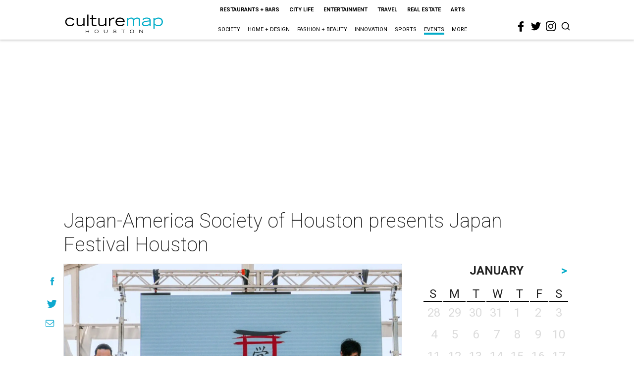

--- FILE ---
content_type: text/html; charset=utf-8
request_url: https://www.google.com/recaptcha/api2/aframe
body_size: 266
content:
<!DOCTYPE HTML><html><head><meta http-equiv="content-type" content="text/html; charset=UTF-8"></head><body><script nonce="3ekm_LQQJlinITA5mSvn6g">/** Anti-fraud and anti-abuse applications only. See google.com/recaptcha */ try{var clients={'sodar':'https://pagead2.googlesyndication.com/pagead/sodar?'};window.addEventListener("message",function(a){try{if(a.source===window.parent){var b=JSON.parse(a.data);var c=clients[b['id']];if(c){var d=document.createElement('img');d.src=c+b['params']+'&rc='+(localStorage.getItem("rc::a")?sessionStorage.getItem("rc::b"):"");window.document.body.appendChild(d);sessionStorage.setItem("rc::e",parseInt(sessionStorage.getItem("rc::e")||0)+1);localStorage.setItem("rc::h",'1769870425140');}}}catch(b){}});window.parent.postMessage("_grecaptcha_ready", "*");}catch(b){}</script></body></html>

--- FILE ---
content_type: image/svg+xml
request_url: https://res.cloudinary.com/culturemap-com/image/upload/v1655228438/icons/elements/more-dates-blue.svg
body_size: -121
content:
<?xml version="1.0" encoding="utf-8"?>
<!-- Generator: Adobe Illustrator 26.3.1, SVG Export Plug-In . SVG Version: 6.00 Build 0)  -->
<svg version="1.1" id="Layer_1" xmlns="http://www.w3.org/2000/svg" xmlns:xlink="http://www.w3.org/1999/xlink" x="0px" y="0px"
	 viewBox="0 0 50 50" style="enable-background:new 0 0 50 50;" xml:space="preserve">
<style type="text/css">
	.st0{display:none;}
	.st1{fill:#02ABC8;}
	.st2{fill:#FFFFFF;}
	.st3{fill:none;stroke:#FFFFFF;stroke-miterlimit:10;}
</style>
<g id="Layer_3" class="st0">
</g>
<g id="BODY">
	<g>
		<g>
			<g>
				<g>
					<g>
						<circle class="st1" cx="25" cy="25" r="25"/>
					</g>
				</g>
			</g>
		</g>
		<rect x="21" y="34.4" class="st2" width="9.7" height="7.6"/>
		<rect x="9.7" y="34.4" class="st2" width="9.7" height="7.6"/>
		<rect x="21" y="16.7" class="st2" width="9.7" height="7.6"/>
		<rect x="32.3" y="16.7" class="st2" width="9.7" height="7.6"/>
		<rect x="9.7" y="25.6" class="st2" width="9.7" height="7.6"/>
		<rect x="21" y="25.6" class="st2" width="9.7" height="7.6"/>
		<rect x="32.3" y="25.6" class="st2" width="9.7" height="7.6"/>
		<rect x="9.7" y="10.5" class="st2" width="32.3" height="5"/>
		<line class="st3" x1="17.2" y1="6.2" x2="17.2" y2="12.4"/>
		<line class="st3" x1="35.2" y1="6.2" x2="35.2" y2="12.4"/>
	</g>
</g>
<g id="TOP_HEADER" class="st0">
</g>
</svg>
